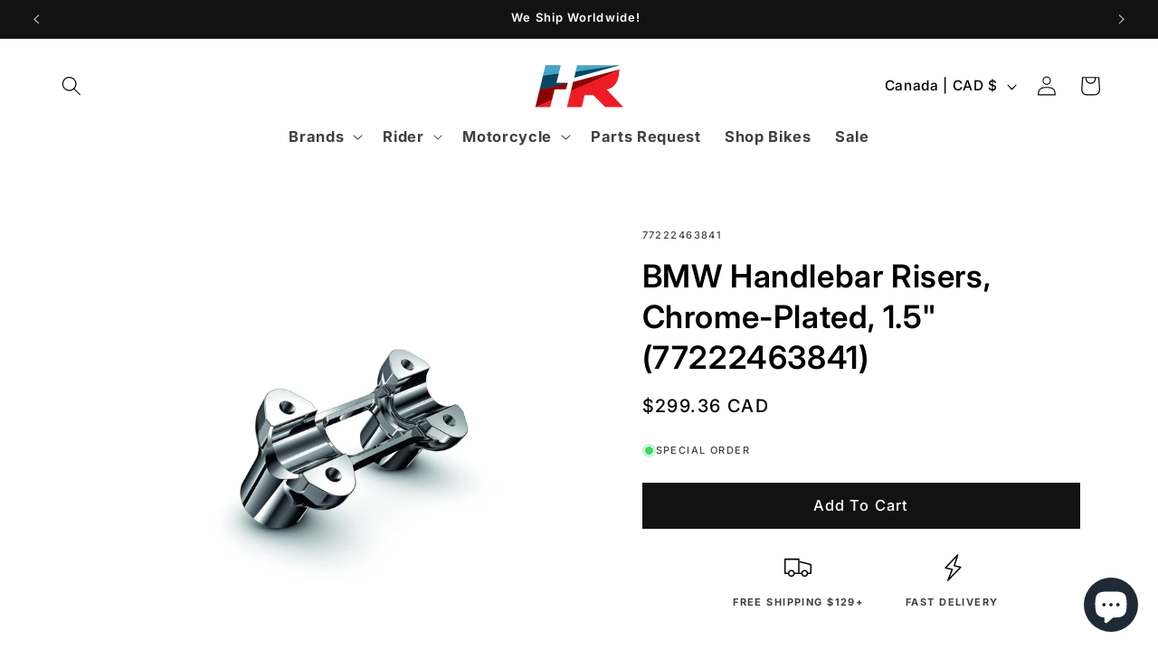

--- FILE ---
content_type: text/html; charset=utf-8
request_url: https://shop.highroadmotorsports.com/variants/41433957072955/?section_id=pickup-availability
body_size: 537
content:
<div id="shopify-section-pickup-availability" class="shopify-section">
<pickup-availability-preview class="pickup-availability-preview"><div class="caption-large" ><p class="caption-with-letter-spacing">
          Pick up available at <span class="color-foreground">High Road Langley</span>
        </p>
        <button
          id="ShowPickupAvailabilityDrawer"
          class="pickup-availability-button link link--text underlined-link"
          aria-haspopup="dialog"
          style="font-size:11px;
          text-transform:uppercase;
          letter-spacing:1px"
          >Check availability at other stores
</button></div>
  </pickup-availability-preview>

  <pickup-availability-drawer
    class="gradient"
    tabindex="-1"
    role="dialog"
    aria-modal="true"
    aria-labelledby="PickupAvailabilityHeading"
  >
    <div class="pickup-availability-header">
      <h2 class="h3 pickup-availability-drawer-title" id="PickupAvailabilityHeading">
        BMW Handlebar Risers, Chrome-Plated, 1.5&quot; (77222463841)
      </h2>
      <button class="caption-with-letter-spacing" type="button" aria-label="Close"><svg
  xmlns="http://www.w3.org/2000/svg"
  aria-hidden="true"
  focusable="false"
  class="icon icon-close"
  fill="none"
  viewBox="0 0 18 17"
>
  <path d="M.865 15.978a.5.5 0 00.707.707l7.433-7.431 7.579 7.282a.501.501 0 00.846-.37.5.5 0 00-.153-.351L9.712 8.546l7.417-7.416a.5.5 0 10-.707-.708L8.991 7.853 1.413.573a.5.5 0 10-.693.72l7.563 7.268-7.418 7.417z" fill="currentColor">
</svg>
</button>
    </div><ul class="pickup-availability-list list-unstyled" role="list" data-store-availability-drawer-content><li class="pickup-availability-list__item">
          <h3 class="h4">High Road Langley</h3>
          <p class="pickup-availability-preview caption-large" style="font-size:11px; text-transform:uppercase; letter-spacing:1px"><svg
  class="icon icon-tick"
  aria-hidden="true"
  focusable="false"
  xmlns="http://www.w3.org/2000/svg"
  fill="none"
  viewBox="0 0 20 20"
>
  <path fill="#108043" stroke="#fff" d="M16.136 6.979h0l.003-.004a1.499 1.499 0 00-2.275-1.954l-5.945 6.777-1.858-1.859A1.499 1.499 0 103.94 12.06l2.999 3s0 0 0 0c.289.29.675.44 1.1.439h.019a1.5 1.5 0 001.08-.522l6.998-7.998z"/>
</svg>

              Pickup available
</p><address class="pickup-availability-address">
            <p>20579 Langley Bypass<br>Unit 105<br>Langley BC V3A 5E8<br>Canada</p>
<p>+16047315505</p></address>
        </li><li class="pickup-availability-list__item">
          <h3 class="h4">High Road Vancouver</h3>
          <p class="pickup-availability-preview caption-large" style="font-size:11px; text-transform:uppercase; letter-spacing:1px"><svg
  class="icon icon-tick"
  aria-hidden="true"
  focusable="false"
  xmlns="http://www.w3.org/2000/svg"
  fill="none"
  viewBox="0 0 20 20"
>
  <path fill="#108043" stroke="#fff" d="M16.136 6.979h0l.003-.004a1.499 1.499 0 00-2.275-1.954l-5.945 6.777-1.858-1.859A1.499 1.499 0 103.94 12.06l2.999 3s0 0 0 0c.289.29.675.44 1.1.439h.019a1.5 1.5 0 001.08-.522l6.998-7.998z"/>
</svg>

              Pickup available
</p><address class="pickup-availability-address">
            <p>3061 Grandview Highway, Vancouver<br>Vancouver BC V5M 2E4<br>Canada</p>
<p>+16047315505</p></address>
        </li></ul>
  </pickup-availability-drawer></div>

--- FILE ---
content_type: application/javascript; charset=utf-8
request_url: https://searchanise-ef84.kxcdn.com/preload_data.6e8b6e5I3U.js
body_size: 10947
content:
window.Searchanise.preloadedSuggestions=['bmw helmet','bmw jacket','bmw helmets','pando moto','agv helmets','ducati jacket','bmw gloves','bmw pants','ducati shirt','bmw gs','ducati helmet','bmw jackets','tank bag','bmw motorrad','bmw boots','m pro race','back protector','agv visor','agv k1 s','ducati hat','alpinestars jacket','bmw shirt','bmw hat','five gloves','dainese gloves','rain gear','r ninet','bmw t shirt','bmw cap','grand racer','t shirt','air bag','bmw hoodie','revit jacket','leather jacket','rizoma mirrors','agv k1','dainese jacket','bmw leather jacket','ducati corse','arai helmets','bmw grand racer helmet','ducati scrambler','bmw m pro race helmet','alpinestars boots','forma boots','r nine t','ducati hoodie','desert x','shoei neotec 3','bmw rt','agv k3','bmw r18','back pack','ducati monster','gs apparel','vintage gear','agv pista','scorpion exo','agv k1 s visor','tech air','agv k6','rain jacket','dainese boot','bmw pants for men','bmw r nine t','gs pure','ducati shirts','leather pants','top case','bmw pro race','ducati leather jacket','schuberth c5 helmet','ducati gloves','shoei rf-1400','ducati cap','gs rallye','ducati polo','dainese pants','ugly bros','bmw seat','bike cover','bmw grand racer','bmw trousers','sena communication','k1 s','leg bag','communication systems','bmw rallye gtx','bmw t-shirt','bmw motorsport','sidi boots','ducati pants','rizoma turn signal','bmw bag','bmw option 719','bmw shoes','bmw gs helmet','gore tex','f t shirt','xs helmet','base layer','shoei x15','t shirt ducati','helmet visor','bmw m','women jacket','women bmw','carbon helmet','luggage for bmw','bmw carbon','bmw roadcrafted','dainese boots','bmw motorrad shirt','bmw pacedry tour','bmw jacket mens','gs carbon evo','ducati diavel','bmw rr','tail bag','bmw shirts','bmw long sleeve','bmw gtx','bike model','revit jeans','body armor','open face helmet','bmw s1000rr','motorcycle helmet','bmw top case','revit gloves','battery charger','ducati boots','oil filter','agv pista gp rr','roland sands','bmw windshield','polo shirt','ducati bag','tcx boots','bmw tshirt','motorcycle covers','ducati womens','cardo packtalk','foot pegs','armor jacket','bmw luggage rack','mesh jacket','bmw visor','long sleeve bmw','leather suit','bmw gs rallye gtx trousers','bmw m pro','summer jacket','pando moto jeans','key chain','dainese bag','racing suit','shoei visor','bmw luggage','bmw rallye','bmw m pro race','full face helmets','t shirts','phone mount','modular helmet','under suit','ducati exhaust','rev it','dainese air','agv k6 s','bmw r 18','waist bag','riding boots','bmw logo','hi vis','waterproof jacket','alpinestar gloves','akrapovic exhaust','rizoma handlebar','schwabing jacket','bmw suit','bmw atlantis','sun visor','adv helmet','gs carbon','speed and strength','bmw helmets 63/64','ducati multistrada','neck warmer','bmw womens','bmw protection','dainese torque 4','ducati jackets','ducati leather','bmw gs pure helmet','bmw paceguard','dainese suit','forma adventure','winter gloves','rain suit','cardo packtalk edge','bmw side case','make life a ride','black collection','bmw trouser','k6 s','key ring','carbon evo','ducati sweatshirt','bmw hats','ducati 77 polo shirt','aravis air','rf-1400 helmet','schuberth e2','heated vest','bmw sneakers','womens bmw do','bmw bowler','bmw gs carbon','np3 protectors','bmw function','pando moto skin uh 03','helmet agv','bmw black collection','bmw glove','mens jacket','engine cover','side case','shoei shield','leather trousers','women gear','gt air 3','women’s pants','level 2 back protector','brake lever','face shield','shoei neotec','rizoma mirror','bmw gs pure','luggage rack','pro race','bmw summer jacket','bmw tank bag','bmw system carbon visor','helmet bmw','clutch cover','vario luggage system','bmw gs carbon evo helmet','head cover','quad lock','tank protector','winter jacket','rear bag','women pants','panniers luggage','bmw neck','ducati apparel','bmw racer','alpinestars back','shoei helmets','bmw r12','bmw lanyard','shoei x-fifteen','pinlock insert','pista gp rr','alpinestars suit','alpinestars gloves','bmw jeans','ducati t-shirt','protection dainese','bmw communication','tank top','bmw summer gloves','dainese t shirt','gift card','vario top case','bmw case','visor bmw','gtx pants','bmw gs 1250 adventure','venture grip','dainese jackets','rallye air','ducati helmets','leather gloves','bmw leather pants','ducati backpack','bmw sao paulo helmet','m pro','race suit','adventure boots','ducati trousers','shoei gt-air 3','bluetooth headset','dainese gore-tex','bmw women jacket','navigation system','bmw s1000rr parts','bmw leather glove','turn signals','airbag system','dainese shoes','lowered seat','rear stand','bmw venture','clutch lever','s 1000 rr','bmw gs rally','dry suit','rain pants','schuberth c3 pro','bmw knitlite sneakers','connected ride cradle','ducati balaclava','bmw boxer','gs dry','ducati shoes','bmw system 7','tank pad','r 1250 gs','women bmw jacket','charlottenburg trousers','ducati zip hoodie','bmw gs rallye gtx','bmw rain','rev it jeans','bmw touring case','bmw polo','rizoma pegs','revit sand 4','m pro boots','rizoma stealth','bmw rear bag','x lite','ducati model','side bag','carbon helmets','hat bmw','ducati replica','alpinestar r10','snell helmet','motorcycle pants','sc edge','ducati performance','xl helmets','shoei x fifteen','m pro helmet','ducati panigale','helmet back pack','bmw softshell','street guard','enduroguard jacket','agv corsa','scorpion exo-r420','bmw 100 year','revit pants','top box','gs helmet','dry bag','cylinder head cover','bmw windscreen','schuberth s3','bmw gs rallye gtx jacket','ducati tshirt','shark helmet','rizoma out','shoe ducati','bmw boot','gs rally','bmw m helmet','bmw gs kawir gtx','bell helmet','bmw inner bag','sena srl','ducati seat','bmw oil','scorpion exo-r1 air','men\'s jacket','dainese leather jacket','c3 pro','bmw gs dry','alpine stars gloves','carbon fiber','helmets bmw','bmw belt','bar end mirrors','agv k5','cardo packtalk pro','rear tail bag','bmw connectedride','engine guards','helmet bag','side luggage','bmw protectors','sao paulo','jacket bmw','bmw pro','ducati scrambler apparel','bmw seats','bmw women','bmw r','rev it ladies','lock cylinder','gs jacket','high pants','rizoma ducati','x ride suit','system 7 carbon','super tech r','luggage carrier','gs rallye gtx','bmw gs jacket','ducati warm up','silk balaclava','waterproof gloves','ducati keyring','main light','bmw men jacket','tech air 10','bmw back protector','ducati panigale v4','bmw boots leather','ducati protection','bmw back pack','ducati suit','bmw carbon evo','bmw race pro','license plate','shoei helmet','bmw r18 seat','comfort seat','riding shoes','bmw pannier','bmw rallye jacket','adventure helmet','ducati sweat','2022 r ninet','pannier for bmw','dainese womens','handlebar riser','hjc helmet','alpine star','shoei rf 1400','agv pista visor','helmet speakers','motorcycle jacket','ducati gp','gs rallye air','accessory g310 gs','modular helmet with bluetooth','air helmet','jacket men','bmw apparel','bmw pacedry','tinted visor','casual jacket','bmw grand racer visor','bmw f 750 gs','messenger bag','revit h2o','agv k','bmw dry','vario cases','bmw backrest','ducati battery','dainese balaclava','shoei x','bmw race','carbon evo visor','gs rallye jacket','paddock stand','ducati rizoma','one piece suit','rev\'it gloves','bmw swartberg air jacket','blue helmet','ducati termignoni','bt moto','gloves bmw','white helmet','bmw namib','womens ducati jacket','bowler helmet','bmw kawir','torque 3 boots','panigale v4','sas tec','down jacket','bmw aravis air','bmw motorcycle helmet','klim helmet','crash protectors','bmw street x helmet','bmw sao paulo','sena outrush','klim krios','warm and safe','shoei x-fourteen','nine t','bmw navigation','bmw low seat','xride jacket','bmw furka','bmw stand','engine guard','bmw motorcycle mat','ducati hypermotard','agv k1 visor','phone holder','dainese avro 4 leather jacket','bmw jersey','dainese racing','bmw r 1250 rs','agv helmet','heated grip','bmw airflow pants','long sleeve shirt','all helmets','neck buff','rev it gloves','rain shell','k1600 gtl','mirror ducati','gs evo','supertech r10','pace dry men','bmw years','bmw pro jacket','bmw gs rallye','motorcycle boots','riding jeans','ducati corse shirt','marc marquez','foot peg','water bag','t shirt bmw','bmw functional summer','m pro race visor','panda moto','heated grips','roland sands design','shield shield','bmw engine oil','michelin tire','chain cleaner','shield shoei','bmw bandana','die cast model','k1 s pinlock','vario panniers','bmw motorrad connected ride navigator','super speed','gt air','dainese denim','under armor','foot rest bmw','ducati air jacket','ga carbon','bmw socks','dainese women','smart jacket','rizoma turn signal kit','bmw xomo','rallye jacket','agv k6 s helmet','bmw beanie','bell star','integrated sun visor','bmw r ninet','helmet modular','sport seat','bar end','r 1300 gs','motorcycle pant','women\'s pants','motorcycle bell','crash bar','tcx wp 3','five sportcity','pace dry gloves','alpinestar jacket','bmw jacket leather','neck gaiter','leather glove','bmw aravis','ducati rear bag','men gloves','womens jackets','womens bmw jacket','women’s black','ducati complete titanium exhaust system','m pro visor','riding pants','g pro gloves','inner bag','inner jacket','bmw motor','schuberth liner','spirit of gs','lever guard','arai corsair-x','turn signal','desert sled','retro helmet','seesoft ce-level 2 back protector insert type rv','cargo pants','chain lube','ducati v4 bike model 1:18','dainese pant','bmw gs carbon evo','bmw gs rallye air','schuberth visor','women boots','bmw r1250rt','d pair','shirt womens','bmw vest','ducati slip on','revit airwave','alpinestars hoodie','gs dry gloves','tubeless tires','tail tidy','ducati sweater','ducati lowered seat','track day','magnesium rims','ducati v2','bmw gps','bmw schwabing jacket','bmw sweatshirt','gloves dainese','tcx toe','mens hoodies','ducati guard','tech alpinestars','full metal','bmw engine protection bar','2022 r nine t accessories','tech air 5','ducati women','gs air','women leather','helmet visors','touring jacket','wind screen','women’s boots','motor protector','bmw gs carbon helmet peak','jacket back protector','gloves women','red helmet','mini ape','bmw touring jackets','rizoma cap','alpinestars r10','gs carbon evo visor','ducati tank','alpinestars leather jacket','shoei gt air 3','ducati vest','seat m','boots women','chest protector','bmw 100 years','bmw jackets and pants','bmw shirt women\'s','ce 02 rack','rizoma reservoir','ducati bike','tour shell','women gloves','s 1000 xr','corsa r','cylinder head','tour jackets','ducati set','cheek pads','bmw venture grip pro gtx boots','disc lock','agv pista gp rr helmet','rizoma handle bar','dainese d-air','carbon gloves','bmw gs pants','hip bag','bmw grand','ducati rain jacket','schuberth c5','ducati streetfighter','air bags','screen protector','radiator guards','brake light','held gloves','seoul gtx','tire pressure','pista gp','dainese dry undersuit','bmw vario','bmw balaclava','hot lap','aluminum case','dainese hoodie','bmw urban','rizoma peg','bmw holder','gs rally gtx','hats men','shoei rf','bmw oil filter','snell approved','bmw s1000r','r18 classic','dainese leather pants','rizoma fairing','bmw paceguard adventure','agv pinlock','bmw knitlite','bmw hoodies','used bikes','dunlop q3','dainese indomita d-dry xt jacket','tool kit','dainese torque','one piece','textile jacket','rizoma fluid','rizoma quick','day pack','hoodie ducati','alpinestars air','women\'s motorcycle wear','bmw gs accessories','alpinestar protector','tail light','carbon bmw hp','shoei x-15','anti fog','supertech r','k1600 b','women\'s jackets','front end','kidney belt','dainese atlas','bmw k1600','r ninet racer','air pants','light unit','high vis','rallye gs','knee protector','bmw sport case','revit ignition 4','schuberth s3 helmet','max pinlock','bmw evo carbon','bmw modular helmet','gs ral','gs glove','ducati sale','bmw handlebar risers','rizoma bar ends','bmw soulfuel','gore-tex boot','m race pro helmet','under gloves','bmw pants men','rally pro','pin lock','schubert helmets','bmw men’s jacket','bmw luggage rack bag','mark ducati','women\'s trousers','pants gtx','riding shirt','bmw denim','bmw race helmet','accessories for bmw r 12 s','bmw gs karakum gtx jacket','cwr-f2 shield','tour guard','leather jacket bmw','bmw city denim','alpinestars airbag','double r','jacket adventure','dc sport','shoei cheek pads','bmw f 850 gs','brake fluid','heated gloves','carry on','mag-1 air','gs 1250 adv','berlin built','agv k3 sv helmet','bmw parts','grand racer helmet','x fifteen','karakum gtx','gs pure visor','bmw aluminum','bmw leather','ducati c3','dainese perforated pony 3','heated vest controller','rain cover','head pad','bmw r18 bobber','bmw venting','rizoma stealth mirrors','airoh helmet','roadster jacket','bmw suits','agv k5 s helmet ×','option 719 classic','bmw lights','hand guard','heated glove','gp pro','bmw venturegrip gtx boots','die cast','bmw backpack','bmw motorsport softshell jacket','alpinestars knee','bmw adventure bag','cool down','tank grip','rain boot','used motorcycle','adventure jackets','future is moto','helmets hjc','straight fit','bmw denim jacket','bmw comfort cruise boots','alpinestars pants','black ducati','ducati panniers','bmw sidepod','scrambler ducati','bmw footrest','oil change kit','dainese delta 4','jacket moto bmw','ducati t shirt','ram mount','dainese women jackets','size chart','bmw evo','bmw m pro comp racing','bmw np3','panigale v2','apparel men’s','women bmw pants','bmw 1200 gs 2018','rr 2013 bmw','ridge v2','alpinestars tech 5 and tech 7','head covers','white gloves','bmw r nine t accessories','bmw helmet 57/58','bmw gtx trousers','ha carbon','bmw roland sands','bmw dry jacket','dainese gore tex','smart helmet','ducati desertx','rizoma brake reservoir','adventure pants','men dry pants','bmw women’s sale','men track suit','helmets carbon','bmw mens trouser','waterproof adventure pants','alpinestars stella','rev it airwave 3','ducati tee','rizoma mount','ducati women jacket','shoei x-fifteen helmet','monster so','women’s leather','m oil','motorcycle models','bmw jacket summer','pando moto uh','motorcycle jackets','revit tornado','cardo edge','bmw pro summer men','bike stand','j cruise','revit back protector','gs rallye trousers','dainese racing 4','gt air 2','headlight cover','kevlar jeans','ear plugs','race leather','level 2 back armor','bmw roadcrafted jacket','dainese pant men','helmet bmw sao paulo','rear wheel','mount cradle','sidi crossfire','ducati key','ducati mug','rev it eclipse','agv x3000','water and air protector jacket','pro armor','back pack bmw','shirt bmw','revit sand','pro race gloves','jacket leather','rizoma mounting kit','dainese leg bag','boot sale','gs rallye gloves','c4 pro helmet','cut edge','ducati c2','bmw pro race helmet','bmw pin','helmet ducati','boots alpinestar','sc2 communication','bmw panniers','bmw tshirts','sidi scramble','baseball cap','bmw machined','bike boots','bmw enduroguard','bmw led auxiliary lights','bmw airflow 2','cardo pro','knitrace sneakers','white bmw helmet','gs long sleeve','k1 visor','boots alpinestars','gs pro boots','bmw exhaust','streetfighter v4','agv k1 s helmet','all around','summer women’s','rain bmw','under garments','engine protection bar','bmw keyring','riding jacket','connectedride navigator','sidi adventure','shoei rf-sr','r nine','bmw gs kawir gtx sneakers','jacket gtx','bmw men pants','men jacket','bmw ce','black rider','m gloves','women\'s ducati 2','women\'s riding pants','shoei x 15','black collection small rear bag','boot bmw','chest protection','pro race suit','f 900 xr','gs gtx','pace dry','ducati jacket leather','r 1250 gsa','order track','bmw shield','hornet x2','knee slider','ducati inner bag','laguna seca 5','bmw rally','visor agv','luggage grid','alpinestars insert','12v battery','jacket man','seesoft ce level 2 back protector insert type rv','pikes peak','zaca air','gloves white','head light guard','bmw m1000rr','bmw visors','alpine star gloves','men’s adventure jacket','agv carbon','model bike','button fly','women leather pant','dainese fighter','ducati monster sp exhaust','women\'s bmw wear','black and white helmet','passenger seat','alpine stars bag','tcx rt-race','bmw trousers men\'s','pando moto bodysuit','bmw tail light','tail light bmw','pannier accessories','bmw j','multistrada v4 accessories','t shirt ducati in','rev’it gloves','racer helmet','alpine water','bmw pace','dainese delta','fuel stabilises','anti fog glass','dainese 5 pocket','frame soft','bmw helm','plus pants','motorcycle summer gloves black','cell phone holder','xs women’s jackets','c3 pro pinlock','footrest bmw','sand 5 jacket','motorcycle alarm','yellow jacket','bmw gloves women','bmw mens jacket','front car','super tech gloves','alpinestars supertech-r','bmw rally jacket','bmw handlebars','bmw adventure','bmw air men\'s jacket','pacedry tour','bmw streetguard jacket','bmw rallye pro','gp plus r v3','women helmet','k3 visor','bmw m carbon','foot rest','bmw rain jacket','reflective rain','saddle bag','alpinestars back protector','bmw r12 ninet','bmw denim shirt','snell helmet open face','agv carbon fiber','bmw touring panniers','long sleeve','rev’it pants','bmw neckwarmer','quick shifter','bmw gt jacket','ducati women’s jacket','bmw year','support bmw','f 750 gs vario case','ducati spidi','supertech-r vented','schubert helmet','sm helmet','skin uh','silvretta gtx','street fighter','revit car','revit sand 5','body protectors','uglybros motorpool-g','smx plus','alpinestars tech 5','bmw gs rallye trousers','swing arm spool','ducati scr','gps mounts','quantum air 3','ducati gp team replica','rack bag','m race pro','m pro race circuit','bmw women\'s trousers','bmw jeans city','white boots','helmet gs carbon','bmw helmet large','summer gloves','np pro back protector short','bmw model','rallye gtx','black aluminum panniers','pants bmw','bmw m pro race visor','ducati long sleeve shirt','gs pure helmet','bmw toolkit','sidi adventure 2 gore-tex boots','c4 pro carbon','shirt men','summer water','frame slider','women’s jeans','shoei cwr-f2','bmw goggles','packtalk pro','cati leather jacket','rev it sand','bmw rallye gloves','jackets women','k6 helmet','gs carbon evo helmet','bar protection','bmw rear stand','bmw rainlock jacket','ducati enduro jacket','ducati panigale v4s','gloves ducati','gs rally air trousers women','fabric jacket','schuberth face shield','smx 6 boots','rear slider','bmw tank pad','camera mount','armoured shirt','moto guzzi','bmw gtx rally jacket','dainese perforated leather jacket','schuberth src communication system','slip on','bmw ga helmet','sena outrush r','womens gloves','bmw option 719 belt cover','women five gloves','bmw women\'s rallye','waist pack','neck warm','bmw helmet m pro race','rallye gloves','sena 50r','pressure sensor','let bag','ducati corse v6 air','arai visor','women glove','alpinestars helmet','bmw bmw gs dry suit','pinlock evo','top case ducati','agv ax9','arai helmet','bmw airflow','agv hat','leather jackets','laguna seca','service stand','pando skin','aluminum fuel tank','toe cap','rallye pro','jacket singapore men','bmw bags','stand foot','strength and power helmets','agv cheek pads','gtx bmw pants','alpinestars sp-8','hand grip','stealth mirrors accessory','motorcycle shoes','corse v','bmw m pro race suit','alpinestars nucleon kr-2i back protector insert','street x','summer 3 pants','bmw winter jacket','ducati supersport','bmw purexcursion','motorcycle kevlar','carbon evo visor only','rev\'it eclipse 2 jacket','x lite helmets','bmw npl back protector','ducati oil','smartphone support','agv shield','brake lever guard','dainese super speed','m pro race helmet','armored base layer','streetfighter v2','usb to lightning','motorcycle cover','r1250gs adventure','ladies protector','bmw communication fit-for-all','monster r','ducati lowering kit','bmw rallye air','bmw boxer t shirt','forma terra evo','alpinestars chrome','bmw side bag edition 100 years','bike models','bmw system','2004 bmw r 1200','bluetooth helmet','bmw heritage helmet','radiator guard','bmw motorrad helmet','low seat','ducati billet','bowler visor','seat c','bar ends','ducati beanie','bmw sale','knee rv protector','bmw np3 back protector','special order','bar end plug','super speed 4','bmw filter','ducati mirrors','jacket men\'s','tee ducati','dirt shoe','mirror wire kit','airflow jacket','nucleon large','bmw motorcycle gloves','gs pants','center stand','ducati polo shirt men','pando moto gloves','ducati motogp','shoei lens','bmw pacedry tour mens','xomo carbon','leather belt','break pedal','touring case','men bmw shirt','ducati support plate','mens waterproof pants','bmw hand guard','rally air jacke','alpine stars ride tech','bmw hip protector','ducati men\'s','icon or gloves','connect cradle','key cover','bmw air helmet','accessory for','heads up display','super tech boots alpine','ducati monster tank protector','rf 1400 char','jean men','gt evo','knee armor','r ninet cylinder','cylinder head r ninet','bmw m carbon aero wheel cover','cylinder head cover r nine t','2 piece pour','bmw mat','bmw emblem','ducati undersuit','shoei carbon','multistrada v4','hydra pack','ducati hoodi','the grand racer helmet','new heights','rev\'it horizon 2','super adventure absoluteshell','t stunt','2018 k1600 gtl','bmw 1300 gs','bmw men’s jackets','men’s jackets','low seat for 1250 gsa','rizoma front brake','motul oil','bee x','motorcycle boots women','rev it leather','tempest 2 pants','x-fifteen helmet','v2 side','knee pads','heated gea','filter and oil','blé trousers','bmw racing','r shirt','rf sr','ladies gloves','agv k6 enhance','side stand extension','seesmart hip','steel toe','bmw r1250rs','alpine stars sale','denim jacket','ducati rain','alpinestars v3','jacket gtx men','team replica','pando skin uh','clutch reservoir','headlight guard','riding c5 carbon','bmw touring jacket','womens leather','r ninet seat','summer gloves women','mens pants','navigator 6 mount','bmw summerxcursion','c3 pro helmet','hp lever','bmw soft side','bmw handle','bmw gs rallye gtx pants','bmw moreno connect gtx','rev\'it sand','red ducati seat','dainese water','rev it back protector','ducati pocket bag','bmw pacedry tour jacket','icon helmet','bmw carbon system 7','rev\'it eclipse','rizoma grips','pannier for','bmw racer helmet','ducati armor','jean rev\'it','paceguard tour jacket','fairing rizoma','bmw m pro race helmet circuit visor','bmw tail bag','bmw s1000rr oil filter','alpine r','oil cap','side panniers','bmw motorrad long-sleeve','rizoma ends','bmw out sert','steering damper','carve master','motorrad clothing','blue tooth helmet','bmw f900r','bmw gs air rallye men','gs rallye air jacket','gs rallye air trousers','agv black','pace pro jacket','bmw heritage','bmw ride waterproof jacket liner','alpinestar boot','m 1000 carbon','c4 ducati','race pro','pando jeans','pace dry glove','agv k3 s','anti-theft alarm','tcx mood','ducati screen','multistrada termignoni','full face','bmw drinkpack hydra','max helmets','pando moto pants','schuberth sc1-system','bmw jacket air gs rallye','tank ring','bmw rallye trousers','sidi rex','lehel gloves','sidepod jacket','micah tf','alpine stars','ducati for sale','pillion seats','ducati bags','ducati diavel shirts','ladies riding pants','rally air','bmw men’s boots','diavel v4','bluetooth head set','soft shell jacket','rfx4 evo black','mesh shirt','klim pro','helmet liner','motorrad hats','cardo packtalk new 2nd helmet kit','bmw trousers blue','rallye trousers','removable waterproof liner','revit moto 2 jeans','ducati explorer','bayerische motoren','padded shorts','t-shirt bmw women','air bag vest','t-shirt bmw','urban collection','bar plug','ducati scrambler t shirts','ducati trouser','mens gloves','ducati scrambler full','rizoma pure','schuberth c4','diavel v4 shirts','pannier bags','bmw purerider trousers','bmw city jeans','bmw pacedry adventure','bmw tour pants','full metal 6','navigation preparation','tank bags','cooling vest','forma low','bmw gs pure helmet visor','alpine star pant','ducati anti-theft','alpinestars tech 7','bmw pure','ducati bottle','bmw aluminum right','ducati complete titanium','boots bmw','agv pista gp re','kriega r20','wide boots','adventure touring boots','sp v2','dainese pro armor 2.0 chest protector','bmw r18 21','aravis pants','rev it glove','ducati gp team','bmw track','alpinestars drystar pants','ducati sport classic','cardo refreshment','alpinestars armor','bmw knitrace sneakers','accessori urban','five5 stunt evo 2','dainese druid 4','cardo pa','mens t shirts','rally suit','red bull','red ducati hoodie','bmw gs pro','delta women pants','cheek pad','arai corsair','bmw f750gs','shoei fourteen','bmw sweater logo','alpinestar suit','ducati logo hoodie','bmw leather gloves','long sleeve shirts','icon jacket','rizoma mirror mounting kit','dainese goretex','ducati c1','bmw gs side cases','arai corsair x','waterproof bike cover','dainese leg','sena 50s','protection bars','bmw motorrad m jacket','ducati bike lowering set','dainese keychain','you tube','motocross helmet','dainese pants lady','scorpion visor','bmw system 7 carbon evo helmet ratchet','gs boot','hours of operation','allround gloves','dainese pro armor','driving gloves','one shoulder bag','frame cap','c3 visor','bmw r1250r','corse c6','shoei marquez','bmw cord shirt','scr refrigiwear','visor 1st','cardo freecom','ducati suits','jacket tornado 3','750 gs pannier','moto gp replica','ducati leather jackets','motul cleaner','bmw 2v style cylinder head cover','smart helmet with view camera','rev it offtrack','bmw bavella jacket','xomo visor','dunlop sportmax q3 plus','topcase for','electric motorcycle','sport engine black','pannier rack','wind jacket','bmw motorcycles','bmw dahlem jacket','luggage net','k3 s','bmw downforce','sena srl mesh','v2 missile','gs rallye pants','gp plus','sp connect','ducati c4 fabric jacket','system 7 carbon evo','mini bike','bmw nine t','red and black','women shoes','engine protection black','riding gloves','panniers lock','f 900 gs','engine protector','tshirt bmw','rear fender','shoei hornet x2 helmet','hand guards','gs jersey','m tank','triple black','rev it see flex','sc1m system','roll bag','gs rallye long sleeve','harley davidson','bmw long','black jacket','dainese hat','for helmets','motorpool-k jeans','bmw f850gs','ducati logo helmet','air control','foggy hoodie','dainese pants leather men','bmw men’s summer jacket','women’s bmw','bmw rallye pants','revit boots','saddle bags','sun peak','gs logo','bmw gs shirts','modular carbon helmets','ducati jeans','top clamp','alpinestars pant','base layers','vest cooler','smart helmet rear','alpine stars boots','gravel evo','m sport','tear off','bmw hotlap pants','swartberg air','cast wheel','boa shoes','gs dry jacket','desert sled jacket','bike shoes','bmw rally air','alpinestar hoodie','cafe racer','bmw system 7 carbon evo helmet','bmw rallye sleeve','ducati tank bag','dual sport helmets','bmw cover','kriega pro','cardo spirit','bmw cruise boots','bmw xomo carbon helmet','bmw r nine t seat','summerxcursion jacket','communication system','bmw s1000 rr','twin leather','rev it ignition','pando shell','puna gtx','flow c5','bmw gs visor','double rr gloves','bmw tokyo','rear seat','ducati clutch','exo r420','gs cap','rizoma adapter','alpines stars','agv k1 s black','cross body bag','five stunt evo 2','cap frame','bmw seoul','c3 pro visors','fuel storage','motorrad inner','hip armor','bmw option 719 cylinder head covers classic left','gs boots','women air pants','rizoma indicator','bmw navigator','bmw venture grip','gs kawir','carbon grid','turn signal resistors','rizoma cable','panniers rack','multistrada light','s1000rr hat','stachus trousers','option 719 front engine belt cover','shoei neo visor','special parts','multistrada seat','men jackets','left foot rest','2013 bmw r1200r','top case r1200rt','at k6','ducati jacket with','gp boot','heated motorcycle gloves','auxiliary led','ducati collar','agv k1 s fastlap helmet','bmw protouring 2','bmw key','matte blue','bmw passenger','fork protection','seat heating','sand 4 xl pants','toe slider kit','bmw covers','bmw badge','jargon riding sweatshirt','back saddle','pando moto armor','dust cover','storage cover','np2 protectors','ducati streetfighter v2','pando moto body','new schuberth s3 motorcycle full face','ex zero','neck rev it','revit mission','x ride waterproof','bmw westend jacket','side mirror','plate bmw','urban bag','spine area','bmw motorrad mount cradle','bmw carpet','bmw long seat','ride suit','dainese sock','passenger foot pegs','for 1250gs','super tech','helmet bell','bmw racer helmets','bmw gs competition boots','lady suits','sweatshirt ducati','exhaust gasket','ducati xdiavel','bmw ce04','winter touring gloves','ce 02 windshield','alpinestars bag','dainese ridder d1 gore-tex jacket','garmin zumo','ducati top case','ducati desert x','silicone oil','schuberth c4 pro magnitudo','bmw m sweaters','2022 r nine t luggage','2016 r1200rt','rizoma oil','side panel','summer jacket bmw','2021 bmw fairing','logo helmet ducati','air aravis','furka gloves','delta 4 pants','sun shade','womens bmw shirts','scorpion eco','adjustable footpegs','extra lights','dry trousers','agg visor','r1 parts','back padding','alpine pants','jacket s','atlas leather','2024 bmw rr','bmw r gs low seat','akrapovic titanium','revit gloves women','dainese dry suit','moto bag','racing helmet','light x','exclusive side','plus size mens','rev it leather pants','ducati c2 fighter','motorcycle mat','xena ladies','city men','moto jacket','pannier inner bag','bmw cylinder head guards','new rage cycles','supertech boots','lower seat','safety vest','tall seat','r18 b','for bmw k1600 gtl','agv helmets modular','lady gloves','belt women','gs vario top case','race gear','top case back rest','balaclava cool down 2','cross logo','women’s helmets','bmw softshell men','softshell ducati','all around boots','hoodie bmw','leather pants women\'s','rizoma fluid reservoir','bmw rims','bmw f900xr','bmw crew','helmets systems 7','zumo xt','skull cap','denim shirt','ducati comfort seat','glass bmw','bmw r12 gs','ducati flag','shoei neotec 2','shirts long','women\'s ducati c3 jacket','x ride jacket','alpinestars supertech r10','bmw orange helmet','bmw carbon gs','swing arm lift stand','alpinestars ride tech winter','alpinestars missile v2','bmw mens rallye','bmw mens pants','bmw top','bmw handle bar weight','men\'s pants','bmw winter','ducati kevlar','part number','motorcycle tires','aravis gloves','side rack ducati','chain care','agv k1 black','womens pants 34','bmw seoul gtx','bmw k1600 gt','mens gs rallye gtx jacket','bmw aluminum case black','neotec pad','jacket air lady','schubert’s pinloc','bmw motorrad hats','bmw system 7 carbon evo','boom mic','engine guard ducati','bmw case left','smx-2 air','black aaa','tech-air 5 system','bmw sidepod grey','tcx ro4d air','schubert c3 pro','bmw gs rallye air jacket','c5 ducati','akrapovic for bmw motorrad','bmw racing suit','vario adapter kit','bmw worker long-sleeve shirt','scrambler hat','jacket back plates','racing leather','ducati tank adhesive','handlebar riser kit','mantis jacket','lock navigation system','luggage rack for','bmw aravis air men\'s jacket','skid plate','alpinestar helmet','rev it back protector pads','bmw rizoma','bmw knitrace','up map','bmw legend','bmw motorcycle vario side case','peace dry','r nine t luggage','peace dry adventure','ducati arai','eclipse 2 pants','riding jackets','npl back retrofittable','ducati logo peak 2.0 full-face helmet','ducati helmet ba','r 80 gs','agv k3 visor','cylinder locks','wax jacket','schuberth sc1 advanced remote control','ducati crew','fabric trouser ducati','cardo 4x communication system','sand 5 gloves','2008 bmw k1200s','rev\'it jean','air tracer','gold helmet','motorrad gloves','dynamic era','pando moto back protector','c2 gloves','single bar end','armor hoodie','bmw sock','rear cylinder','bmw sport case right','universal intercom communication system bmw connectedride com u1','rallye gs glove','head pads','jacket rally’s','bmw roadster jacket','agv pista pinlock','bmw enduro helmet','backpack black collec small','adjustable foot','rizoma clutch','really gloves','high road hat','bmw club special women\'s leather jacket','2017 top case','bmw small top box','bmw small rio case','bmw gs carbon evo motorcycle helmet','bmw schwabing women\'s jacket','cruise comfort','belt bag','map zipper','shoei neotec 3 cheek pads','bmw m jacket','boots size 43','bmw air men’s jacket','eu approved','bmw xride','bmw jack','bmw ride waterproof women\'s jacket liner','ducati boot','pista visor','bmw u1','luggage plate','k1 s black','bmw gs rallye jacket gtx','dainese axial','bmw s100','vented boots','gs top case','ducati quick','dainese super speed 4 leather jacket','heritage helmet','windshield f 750 gs','los angeles','pando uh 03','bmw vario side case','vario top box','vario topcase','women summer motorcycle jacket','bmw side box','parts helmet gs','part\'s helmet gs','kriega tank converter','armored shirt','true grit','by air','machinist jacket','shoei bluetooth','bmw battery charger','pro one','multistrada exhaust','rallye glove','ducati raised seat 96880221a','engine bars','sidi st air','alpinestars shoes','bmw functional','rockster boots','dainese racing 4 leather jacket','laguna seca 6','scorpion carbon','bike bell','bag water jacket-to-trousers','ducatiana red xl','schubert r2','sas tec back','helmet schuberth','pro rate suit','bmw r1200 gsa','downtown jacket','venture grip pro','bmw gs competition','nolan liner','fitted leather pants','bmw polo shirt','dainese torque 3 out white','bmw poli','cylinder guard','battery r nine t','water bag bmw','bmw 77228537510 hp lever','bmw tools','black collection luggage','aldo drudi','helm system','brown jacket','is this a picture','alpinestars women','klim helmets','arai contour','contour x','x ride bmw','sweatshirt bmw black xl','wind screen gs','2017 k1600 front wheel','ducati lever','zip hoodie','flow 2 jacket','pro a3','alpinestars sp','kriega os 18','bmw purexcursion jacket','bmw bike stand','v2 air jacket','leather shoes','alpine stars shoe','boots womens','bmw logo women\'s t-shirt','bmw motorrad women\'s t-shirt','k6 visor','boots pillon','pillion air','evo helmet','dainese avro','revit quantum 3 air','quantum air','electric bike','ducati corse jacket','evo visor tinted','bmw womens air aravis','xomo visors','aluminum pannier','pannier liner','rev\'it sand 4 h2o textile pants','woman jacket','revit moto jeans','soft bags','bmw soft bags','women’s pandomoto','tank sticker','panigale carbon tank','pro race visor','x ride','luggage carrier black','dainese shoe','sena srl 2','revit flare','lowered seat ducati','bavella jacket','ducati mirror','rider men pants','pure rider men black','bmw neon','venture shell','alpinestars v4','bmw 750gs','alpinestars v2 pants','air vest','perforated pants','d dry','bmw collection bag','five5 sf1 gloves','chain wax','ladies hoodie','ladies leather jackets','black speaker','bmw m pro helmet','bmw women\'s gtx','bmw gs evo','ducati leather pants','bmw vario panniers','gs pr gloves blue','do no harm','forma adv','he dry','dainese tempest','schubert c3 pro neck pad','motorcycle model kits','dainese belt','dainese sport master jacket','bmw clothing','dainese sport master','jeans bmw','bmw pacedry pants','navigation cradle','navigator cradle','grand racer visors','scrambler jacket','cnc racing','visor mechanism'];